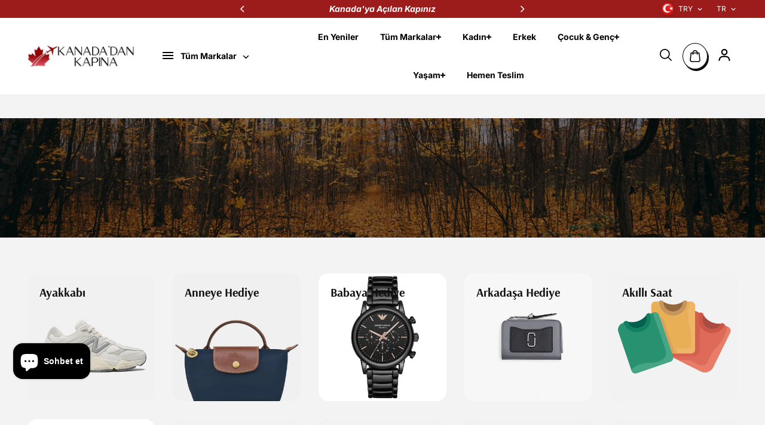

--- FILE ---
content_type: text/css
request_url: https://kanadadankapina.com/cdn/shop/t/78/assets/base.css?v=51290000031756288241756587586
body_size: 2157
content:
*,*:before,*:after{box-sizing:border-box;outline:0}*,:focus,:focus-visible,:hover{outline:0;scrollbar-width:thin;scrollbar-color:#ddd transparent;-webkit-tap-highlight-color:transparent}*::-webkit-scrollbar{background:transparent;width:3px;height:2px}*::-webkit-scrollbar-thumb{-webkit-box-shadow:inset 0 0 6px rgba(0,0,0,.3);background-color:#757575}deferred-media{display:block;width:100%;height:100%}deferred-media template{display:none}[disabled=true],button[disabled]{cursor:not-allowed}details>summary{cursor:pointer;list-style:none}select{cursor:pointer}details>summary::-webkit-details-marker{display:none}html{-moz-osx-font-smoothing:grayscale;-webkit-font-smoothing:antialiased;-webkit-text-size-adjust:100%;box-sizing:border-box;font-size:var(--text)}body{background:rgb(var(--background));color:rgb(var(--textColor));font-size:var(--text);font-family:var(--bodyFont);font-weight:var(--bodyFontWeight);line-height:var(--bodyFontLineHeight);font-style:var(--bodyFontStyle);margin:0;padding:0;word-break:break-word;scroll-behavior:smooth;-moz-osx-font-smoothing:grayscale;-webkit-font-smoothing:antialiased;font-kerning:normal}ul,ol{padding-left:1rem;margin:0;list-style:none;padding:0}.unstylish-list{list-style:none;margin:0;padding:0}.rte a{text-decoration:underline;color:inherit}.rte ul{list-style-type:disc;padding-left:1.2rem}.rte ol{list-style-type:decimal;padding-left:1.2rem}blockquote{border-left:1px solid;padding-left:1rem;color:rgb(var(--textColor))}a{text-decoration:none;color:rgb(var(--linkColor));cursor:pointer;transition:.2s ease}.text-underline{text-decoration:underline;text-underline-offset:3px;text-decoration-thickness:1px}.hyperlink{display:inline-block;text-decoration:underline;text-underline-offset:3px;text-decoration-thickness:1px}.cursor-pointer{cursor:pointer}.unstyled-list{list-style:none;margin:0;padding:0}.list-inline{display:inline-flex;flex-wrap:wrap}small,sub,sup{font-size:95%}iframe,img{max-width:100%}button,input[type=submit]{cursor:pointer}button{border:0;padding:0;color:rgb(var(--textColor))}input[type=email],input[type=number],input[type=password],input[type=search],input[type=text],select,textarea{-webkit-appearance:none;-moz-appearance:none;appearance:none}input::-webkit-outer-spin-button,input::-webkit-inner-spin-button{-webkit-appearance:none;margin:0}input[type=number]{-moz-appearance:textfield}button[disabled]{opacity:.5}.form-group{margin-bottom:18px}label{margin-bottom:8px;display:inline-block;color:rgb(var(--textColor))}textarea{resize:none;min-height:100px;overflow:auto}.form-control,input,textarea{display:block;width:100%;background-color:rgb(var(--inputBackground));border:1px solid rgb(var(--inputBorder));padding:12px 20px;min-height:56px;color:rgb(var(--inputColor));font-family:var(--bodyFont);line-height:1.2;font-size:var(--text);border-radius:var(--inputRadius)}.form-control::placeholder,input::placeholder{opacity:.7;position:relative}.form-control:focus-visible,select:focus-visible{outline:0;border-color:rgb(var(--textColor))!important}select{background-image:url(https://cdn.shopify.com/s/files/1/0741/5840/7959/files/Vector_56a74572-a993-4e25-881e-b64f3a69b936.png?v=1693215136);background-repeat:no-repeat;background-size:10px;background-position:center right 10px}body select{padding-right:27px!important;-webkit-appearance:none}address{font-style:normal}address p{margin-bottom:5px}table{border-spacing:0;border-collapse:collapse;width:100%;border:1px solid rgb(var(--borderColor))}table thead{border-bottom:1px solid rgb(var(--borderColor))}tr th,tr td{text-align:left;vertical-align:middle;white-space:nowrap;border:1px solid rgb(var(--borderColor));color:rgb(var(--textColor));padding:16px 20px}.table-responsive{width:100%;max-width:100%;overflow-x:auto}h1,h2,h3,h4,h5,h6{color:rgb(var(--headingColor));font-family:var(--headingFont);font-style:var(--headingFontStyle);font-weight:var(--headingFontWeight);line-height:var(--headingFontLineHeight);margin:0}.h0{font-size:var(--h0)}h1,.h1{font-size:var(--h1)}h2,.h2{font-size:var(--h2)}h3,.h3{font-size:var(--h3)}h4,.h4{font-size:var(--h4)}h5,.h5{font-size:var(--h5)}h6,.h6{font-size:var(--h6)}p{margin:0;color:rgb(var(--textColor));font-size:var(--text)}.heading-font{font-family:var(--headingFont);font-style:var(--headingFontStyle);font-weight:var(--headingFontWeight);line-height:var(--headingFontLineHeight)}.body-font{font-family:var(--bodyFont);font-style:var(--bodyFontStyle);font-weight:var(--bodyFontWeight)}.uppercase{text-transform:uppercase}.capitalize{text-transform:capitalize}.lowercase{text-transform:lowercase}.lowercase:first-letter{text-transform:uppercase}.text-left{text-align:left}.text-center{text-align:center}.text-right{text-align:right}.text-xsmall{font-size:var(--xsmallText)}.text-small{font-size:var(--smallText)}.text{font-size:var(--text)}.text-medium{font-size:var(--mediumText)}.text-large{font-size:var(--largeText)}.text-xlarge{font-size:var(--xlargeText)}.position-static{position:static!important}.position-relative{position:relative!important}.position-absolute{position:absolute!important}.position-fixed{position:fixed!important}.top-left{top:15px;left:30px}.top-center{top:15px;left:50%;transform:translate(-50%)}.top-right{top:15px;right:15px}.center-left{top:50%;left:30px;transform:translateY(-50%)}.center{top:50%;left:50%;transform:translate(-50%,-50%)}.center-right{top:50%;right:15px;transform:translateY(-50%)}.bottom-left{bottom:15px;left:30px}.bottom-center{bottom:15px;left:50%;transform:translate(-50%)}.bottom-right{bottom:15px;right:15px}.hidden{display:none!important}.visually-hidden{visibility:hidden!important}.d-none{display:none!important}.d-inline{display:inline!important}.d-inline-block{display:inline-block!important}.d-block{display:block!important}.d-table{display:table!important}.d-table-row{display:table-row!important}.d-table-cell{display:table-cell!important}.d-flex{display:-ms-flexbox!important;display:flex!important}.d-inline-flex{display:-ms-inline-flexbox!important;display:inline-flex!important}.justify-content-start{-ms-flex-pack:start;justify-content:flex-start}.justify-content-end{-ms-flex-pack:end;justify-content:flex-end}.justify-content-center{-ms-flex-pack:center;justify-content:center}.justify-content-between{-ms-flex-pack:justify;justify-content:space-between}.justify-content-around{-ms-flex-pack:distribute;justify-content:space-around}.align-items-start{-ms-flex-align:start;align-items:flex-start}.align-items-end{-ms-flex-align:end;align-items:flex-end}.align-items-center{-ms-flex-align:center;align-items:center}.error,.error *{color:rgb(var(--error))}.success,.success *{color:rgb(var(--success))}.form-message{padding:10px;background:rgb(var(--alternateBackground));display:block}.customer .form-message{background:rgb(var(--background))}.form-message.error{border-left:5px solid rgb(var(--error))}.form-message.success{border-left:5px solid rgb(var(--success))}.error,.success{margin:10px 0}.form-message-title{display:flex;align-items:center}.form-message-title svg{margin-right:10px}.container,.container-fluid,.container-sm,.container-xs,.container-md,.shopify-policy__container{width:100%;padding-right:15px;padding-left:15px;margin-right:auto;margin-left:auto}.row{display:-ms-flexbox;display:flex;-ms-flex-wrap:wrap;flex-wrap:wrap;margin-right:-10px;margin-left:-10px}.no-gutters{margin-right:0;margin-left:0}.no-gutters>.col,.no-gutters>[class*=col-]{padding-right:0;padding-left:0}.col,.col-1,.col-10,.col-11,.col-12,.col-2,.col-3,.col-4,.col-5,.col-6,.col-7,.col-8,.col-9,.col-auto,.col-lg,.col-lg-1,.col-lg-10,.col-lg-11,.col-lg-12,.col-lg-2,.col-lg-3,.col-lg-4,.col-lg-5,.col-lg-6,.col-lg-7,.col-lg-8,.col-lg-9,.col-lg-auto,.col-md,.col-md-1,.col-md-10,.col-md-11,.col-md-12,.col-md-2,.col-md-3,.col-md-4,.col-md-5,.col-md-6,.col-md-7,.col-md-8,.col-md-9,.col-md-auto,.col-sm,.col-sm-1,.col-sm-10,.col-sm-11,.col-sm-12,.col-sm-2,.col-sm-3,.col-sm-4,.col-sm-5,.col-sm-6,.col-sm-7,.col-sm-8,.col-sm-9,.col-sm-auto,.col-xl,.col-xl-1,.col-xl-10,.col-xl-11,.col-xl-12,.col-xl-2,.col-xl-3,.col-xl-4,.col-xl-5,.col-xl-6,.col-xl-7,.col-xl-8,.col-xl-9,.col-xl-auto{position:relative;width:100%;max-width:100%;padding-right:10px;padding-left:10px}.col{-ms-flex-preferred-size:0;flex-basis:0;-ms-flex-positive:1;flex-grow:1;max-width:100%}.col-auto{-ms-flex:0 0 auto;flex:0 0 auto;width:auto;max-width:100%}.col-1{-ms-flex:0 0 8.333333%;flex:0 0 8.333333%;max-width:8.333333%}.col-2{-ms-flex:0 0 16.666667%;flex:0 0 16.666667%;max-width:16.666667%}.col-3{-ms-flex:0 0 25%;flex:0 0 25%;max-width:25%}.col-4{-ms-flex:0 0 33.333333%;flex:0 0 33.333333%;max-width:33.333333%}.col-5{-ms-flex:0 0 41.666667%;flex:0 0 41.666667%;max-width:41.666667%}.col-6{-ms-flex:0 0 50%;flex:0 0 50%;max-width:50%}.col-7{-ms-flex:0 0 58.333333%;flex:0 0 58.333333%;max-width:58.333333%}.col-8{-ms-flex:0 0 66.666667%;flex:0 0 66.666667%;max-width:66.666667%}.col-9{-ms-flex:0 0 75%;flex:0 0 75%;max-width:75%}.col-10{-ms-flex:0 0 83.333333%;flex:0 0 83.333333%;max-width:83.333333%}.col-11{-ms-flex:0 0 91.666667%;flex:0 0 91.666667%;max-width:91.666667%}.col-12{-ms-flex:0 0 100%;flex:0 0 100%;max-width:100%}html.js .js-hidden{display:none!important}.p-0{padding:0!important}@media (min-width: 576px){.col-sm{-ms-flex-preferred-size:0;flex-basis:0;-ms-flex-positive:1;flex-grow:1;max-width:100%}.col-sm-auto{-ms-flex:0 0 auto;flex:0 0 auto;width:auto;max-width:100%}.col-sm-1{-ms-flex:0 0 8.333333%;flex:0 0 8.333333%;max-width:8.333333%}.col-sm-2{-ms-flex:0 0 16.666667%;flex:0 0 16.666667%;max-width:16.666667%}.col-sm-3{-ms-flex:0 0 25%;flex:0 0 25%;max-width:25%}.col-sm-4{-ms-flex:0 0 33.333333%;flex:0 0 33.333333%;max-width:33.333333%}.col-sm-5{-ms-flex:0 0 41.666667%;flex:0 0 41.666667%;max-width:41.666667%}.col-sm-6{-ms-flex:0 0 50%;flex:0 0 50%;max-width:50%}.col-sm-7{-ms-flex:0 0 58.333333%;flex:0 0 58.333333%;max-width:58.333333%}.col-sm-8{-ms-flex:0 0 66.666667%;flex:0 0 66.666667%;max-width:66.666667%}.col-sm-9{-ms-flex:0 0 75%;flex:0 0 75%;max-width:75%}.col-sm-10{-ms-flex:0 0 83.333333%;flex:0 0 83.333333%;max-width:83.333333%}.col-sm-11{-ms-flex:0 0 91.666667%;flex:0 0 91.666667%;max-width:91.666667%}.col-sm-12{-ms-flex:0 0 100%;flex:0 0 100%;max-width:100%}.d-sm-none{display:none!important}.d-sm-inline{display:inline!important}.d-sm-inline-block{display:inline-block!important}.d-sm-block{display:block!important}.d-sm-table{display:table!important}.d-sm-table-row{display:table-row!important}.d-sm-table-cell{display:table-cell!important}.d-sm-flex{display:-ms-flexbox!important;display:flex!important}.d-sm-inline-flex{display:-ms-inline-flexbox!important;display:inline-flex!important}}@media (min-width: 768px){.col-md{-ms-flex-preferred-size:0;flex-basis:0;-ms-flex-positive:1;flex-grow:1;max-width:100%}.col-md-auto{-ms-flex:0 0 auto;flex:0 0 auto;width:auto;max-width:100%}.col-md-1{-ms-flex:0 0 8.333333%;flex:0 0 8.333333%;max-width:8.333333%}.col-md-2{-ms-flex:0 0 16.666667%;flex:0 0 16.666667%;max-width:16.666667%}.col-md-3{-ms-flex:0 0 25%;flex:0 0 25%;max-width:25%}.col-md-4{-ms-flex:0 0 33.333333%;flex:0 0 33.333333%;max-width:33.333333%}.col-md-5{-ms-flex:0 0 41.666667%;flex:0 0 41.666667%;max-width:41.666667%}.col-md-6{-ms-flex:0 0 50%;flex:0 0 50%;max-width:50%}.col-md-7{-ms-flex:0 0 58.333333%;flex:0 0 58.333333%;max-width:58.333333%}.col-md-8{-ms-flex:0 0 66.666667%;flex:0 0 66.666667%;max-width:66.666667%}.col-md-9{-ms-flex:0 0 75%;flex:0 0 75%;max-width:75%}.col-md-10{-ms-flex:0 0 83.333333%;flex:0 0 83.333333%;max-width:83.333333%}.col-md-11{-ms-flex:0 0 91.666667%;flex:0 0 91.666667%;max-width:91.666667%}.col-md-12{-ms-flex:0 0 100%;flex:0 0 100%;max-width:100%}.d-text-left{text-align:left}.d-text-center{text-align:center}.d-text-right{text-align:right}.d-top-left{top:15px;left:15px}.d-top-center{top:15px;left:50%;transform:translate(-50%)}.d-top-right{top:15px;right:15px}.d-center-left{top:50%;left:15px;transform:translateY(-50%)}.d-center{top:50%;left:50%;transform:translate(-50%,-50%)}.d-center-right{top:50%;right:15px;transform:translateY(-50%)}.d-bottom-left{bottom:15px;left:15px}.d-bottom-center{bottom:15px;left:50%;transform:translate(-50%)}.d-bottom-right{bottom:15px;right:15px}.d-md-none{display:none!important}.d-md-inline{display:inline!important}.d-md-inline-block{display:inline-block!important}.d-md-block{display:block!important}.d-md-table{display:table!important}.d-md-table-row{display:table-row!important}.d-md-table-cell{display:table-cell!important}.d-md-flex{display:-ms-flexbox!important;display:flex!important}.d-md-inline-flex{display:-ms-inline-flexbox!important;display:inline-flex!important}.container,.container-fluid,.container-sm,.container-xs,.container-md,.shopify-policy__container{padding-right:20px;padding-left:20px}.container,.container-sm,.container-xs,.container-md,.shopify-policy__container{max-width:96%}}@media (min-width: 992px){.col-lg{-ms-flex-preferred-size:0;flex-basis:0;-ms-flex-positive:1;flex-grow:1;max-width:100%}.col-lg-auto{-ms-flex:0 0 auto;flex:0 0 auto;width:auto;max-width:100%}.col-lg-1{-ms-flex:0 0 8.333333%;flex:0 0 8.333333%;max-width:8.333333%}.col-lg-2{-ms-flex:0 0 16.666667%;flex:0 0 16.666667%;max-width:16.666667%}.col-lg-3{-ms-flex:0 0 25%;flex:0 0 25%;max-width:25%}.col-lg-4{-ms-flex:0 0 33.333333%;flex:0 0 33.333333%;max-width:33.333333%}.col-lg-5{-ms-flex:0 0 41.666667%;flex:0 0 41.666667%;max-width:41.666667%}.col-lg-6{-ms-flex:0 0 50%;flex:0 0 50%;max-width:50%}.col-lg-7{-ms-flex:0 0 58.333333%;flex:0 0 58.333333%;max-width:58.333333%}.col-lg-8{-ms-flex:0 0 66.666667%;flex:0 0 66.666667%;max-width:66.666667%}.col-lg-9{-ms-flex:0 0 75%;flex:0 0 75%;max-width:75%}.col-lg-10{-ms-flex:0 0 83.333333%;flex:0 0 83.333333%;max-width:83.333333%}.col-lg-11{-ms-flex:0 0 91.666667%;flex:0 0 91.666667%;max-width:91.666667%}.d-lg-none{display:none!important}.d-lg-inline{display:inline!important}.d-lg-inline-block{display:inline-block!important}.d-lg-block{display:block!important}.d-lg-table{display:table!important}.d-lg-table-row{display:table-row!important}.d-lg-table-cell{display:table-cell!important}.d-lg-flex{display:-ms-flexbox!important;display:flex!important}.d-lg-inline-flex{display:-ms-inline-flexbox!important;display:inline-flex!important}}@media (min-width: 1025px){*:focus-visible,.toggle-checkbox:focus-visible+label{outline:2px solid #757575;outline-offset:2px;transition:unset!important;z-index:1}.skip-to-content-link:focus-visible{z-index:99!important;width:auto;height:auto;clip:auto}.focus-inside:focus-visible{outline-offset:-2px}.input-md{min-height:54px}.input-lg{min-height:60px}}@media (min-width: 1200px){.col-xl{-ms-flex-preferred-size:0;flex-basis:0;-ms-flex-positive:1;flex-grow:1;max-width:100%}.col-xl-1{-ms-flex:0 0 8.333333%;flex:0 0 8.333333%;max-width:8.333333%}.col-xl-2{-ms-flex:0 0 16.666667%;flex:0 0 16.666667%;max-width:16.666667%}.col-xl-3{-ms-flex:0 0 25%;flex:0 0 25%;max-width:25%}.col-xl-4{-ms-flex:0 0 33.333333%;flex:0 0 33.333333%;max-width:33.333333%}.col-xl-5{-ms-flex:0 0 41.666667%;flex:0 0 41.666667%;max-width:41.666667%}.col-xl-6{-ms-flex:0 0 50%;flex:0 0 50%;max-width:50%}.col-xl-7{-ms-flex:0 0 58.333333%;flex:0 0 58.333333%;max-width:58.333333%}.col-xl-8{-ms-flex:0 0 66.666667%;flex:0 0 66.666667%;max-width:66.666667%}.col-xl-9{-ms-flex:0 0 75%;flex:0 0 75%;max-width:75%}.col-xl-10{-ms-flex:0 0 83.333333%;flex:0 0 83.333333%;max-width:83.333333%}.col-xl-11{-ms-flex:0 0 91.666667%;flex:0 0 91.666667%;max-width:91.666667%}.col-xl-12{-ms-flex:0 0 100%;flex:0 0 100%;max-width:100%}.d-xl-none{display:none!important}.d-xl-inline{display:inline!important}.d-xl-inline-block{display:inline-block!important}.d-xl-block{display:block!important}.d-xl-table{display:table!important}.d-xl-table-row{display:table-row!important}.d-xl-table-cell{display:table-cell!important}.d-xl-flex{display:-ms-flexbox!important;display:flex!important}.d-xl-inline-flex{display:-ms-inline-flexbox!important;display:inline-flex!important}.container-xs{max-width:1200px}}@media (min-width: 1441px){.container,.shopify-policy__container{max-width:1680px}.input-md{min-height:60px}.input-lg{min-height:70px}.container-sm{max-width:1400px}.container-md{max-width:1550px}}@media (min-width: 1700px){.container{max-width:1830px}}@media (max-width: 767px){*::-webkit-scrollbar{display:block}.m-text-left{text-align:left}.m-text-center{text-align:center}.m-text-right{text-align:right}.m-top-left{top:15px;left:15px}.m-top-center{top:15px;left:50%;transform:translate(-50%)}.m-top-right{top:15px;right:15px}.m-center-left{top:50%;left:15px;transform:translateY(-50%)}.m-center{top:50%;left:50%;transform:translate(-50%,-50%)}.m-center-right{top:50%;right:15px;transform:translateY(-50%)}.m-bottom-left{bottom:15px;left:15px}.m-bottom-center{bottom:15px;left:50%;transform:translate(-50%)}.m-bottom-right{bottom:15px;right:15px}input,select,textarea{font-size:16px!important}.form-control,input,textarea{padding:12px 16px;min-height:44px}}
/*# sourceMappingURL=/cdn/shop/t/78/assets/base.css.map?v=51290000031756288241756587586 */


--- FILE ---
content_type: text/css
request_url: https://kanadadankapina.com/cdn/shop/t/78/assets/announcement.css?v=179069657580920507861756587585
body_size: 586
content:
.announcement-bar{background:var(--announcementBarBg);position:relative;z-index:55}header+.announcement-bar{z-index:4}.announcement-bar-left{display:none}.announcement-bar-left .social-icons-link{border:0}.announcement-bar-left .social-icons-list{gap:5px}.announcement-bar-message{color:var(--announcementText);font-size:var(--text)}.announcement-bar-message a{color:var(--linkColor);font-size:var(--text)}.announcement-bar-box{display:flex;flex-wrap:wrap;justify-content:center;align-items:center;row-gap:6px;padding:8px 4px}.announcement-btn{background:var(--announcementBarToggleBg);color:var(--announcementBarToggleColor);font-size:var(--xsmallText);text-transform:uppercase;padding:3px 5px 3px 10px;border-radius:80px;display:flex;align-items:center;margin-left:17px}.announcement-btn svg{margin-left:14px}.announcement-btn svg circle{fill:var(--announcementBarToggleColor)}.announcement-btn svg path{fill:var(--announcementBarToggleBg)}.announcement-btn.active svg .vertical{opacity:0}.announcement-bar-box .icon-left{margin-right:35px}.announcement-bar-box .icon-right{margin-left:35px}.announcement-dropdown{position:absolute;background:rgb(var(--alternateBackground));left:0;right:0;top:var(--announcementHeight);z-index:9;padding:45px 20px;box-shadow:0 0 10px #0000002e}.announcement-new-arrival-product-content .off-text{color:rgba(var(--line-color));margin-bottom:10px;display:block;width:100%}.announcement-new-arrival-product-content .desc{margin-top:15px;width:100%}.announcement-new-arrival-product-content .desc p,.announcement-new-arrival-product-content .desc li{margin-bottom:5px}.announcement-new-arrival-product-content .button{margin-top:15px}.announcement-dropdown-wrapper{max-width:926px;margin:0 auto}.announcement-new-arrival-product-content{height:100%;display:flex;flex-wrap:wrap;align-content:center;align-items:center;padding-left:35px}.announcement-new-arrival-product-content.text-right{justify-content:right}.announcement-new-arrival-product-content.text-center{justify-content:center}.announcement-bar-box{width:100%}.announcement-bar-wrapper{max-width:500px;margin:0 auto;width:100%;position:relative}.announcement-new-arrival-product-image{height:100%;border-radius:var(--imageRadius);overflow:hidden}.announcement-bar-wrapper .flickity-button{background:transparent;width:auto;height:auto;color:var(--announcementText);border:0;box-shadow:none}.announcement-bar-message a:hover{color:var(--linkHoverColor)}.announcement-bar-wrapper:not(.flickity-enabled) .announcement-bar-box{flex:0 0 100%}.announcement-bar-wrapper:not(.flickity-enabled){display:flex;overflow:hidden}.header-top-wrap .localization-form{justify-content:end;align-items:unset}.announcement-bar-right{display:none}.announcement-bar-right *{color:rgb(var(--announcementtextRight))}.announcement-bar-right .custom-select{padding:0}.announcement-bar-right a{color:var(--linkcolorRight)}.announcement-bar-right a:hover{color:var(--linkhovercolorRight)}.announcement-bar-right .custom-select-content{background:var(--announcementBarBg);color:var(--announcementText);top:100%}.announcement-bar-right .custom-select-content *{color:var(--announcementText)}.announcement-bar-right-content{display:flex;gap:30px;justify-content:flex-end;align-items:center;height:100%}.announcement-bar-right-content>li+li{position:relative;padding-left:30px}.announcement-bar-right-content>li+li:after{position:absolute;content:"";width:1px;height:60%;top:20%;left:0;background:rgb(var(--announcementtextRight));opacity:.4}body.announcement-open{position:relative}body.announcement-open:after{position:fixed;content:"";width:100%;height:100%;background:#0000004d;left:0;top:0;z-index:3;-webkit-backdrop-filter:blur(21px);backdrop-filter:blur(21px)}.announcement-dropdown{max-height:0;opacity:0;visibility:hidden;transition:all .3s ease;clip-path:polygon(0 0,100% 0,100% 0%,0 0%)}.announcement-dropdown.show{max-height:90vh;overflow-y:auto;opacity:1;visibility:visible;clip-path:polygon(0 0,100% 0,100% calc(100% + 15px),0 calc(100% + 15px))}@media screen and (min-width:992px){.announcement-bar-left{display:block}.announcement-bar-left .social-icons-list .social-icons-item{color:var(--announcementText)}.announcement-bar-right ul li a p{text-transform:uppercase;font-weight:var(--headingFontWeight);font-size:var(--smallText)}.announcement-bar-right .custom-select-button{font-size:var(--smallText)}.announcement-bar-right{display:block;position:absolute;right:0;background-color:var(--announcementbgRight);padding:0 45px 0 10px;height:100%;z-index:1}.announcement-bar-right:before{position:absolute;content:"";top:0;bottom:0;right:99%;width:10%;height:100%;background-color:var(--announcementbgRight);clip-path:polygon(45% 0,100% 0%,100% 99%,0% 100%);z-index:0}.header-top-wrap{display:grid;grid-template-columns:auto 1fr;align-items:center;justify-content:space-between}}@media screen and (min-width:1441px){.announcement-bar-right{padding:0 60px 0 10px}}@media screen and (min-width:1599px){.header-top-wrap{grid-template-columns:auto 1fr}.left-right-content:before{width:21%}}@media screen and (max-width:1440px){.announcement-bar-right-content{gap:16px}.announcement-bar-right-content>li+li{padding-left:16px}.announcement-bar-right .localization-form .shopify-localization-form+.shopify-localization-form{margin-left:16px}}@media (max-width:1199px){.announcement-bar-wrapper{max-width:400px}}@media screen and (max-width:767px){.announcement-new-arrival-product-content{padding-left:0;padding-top:20px}.announcement-btn{margin-left:8px}}@media screen and (max-width:575px){.announcement-bar-wrapper .flickity-prev-next-button.previous{left:-10px}.announcement-bar-wrapper .flickity-prev-next-button.next{right:-10px}}
/*# sourceMappingURL=/cdn/shop/t/78/assets/announcement.css.map?v=179069657580920507861756587585 */


--- FILE ---
content_type: text/css
request_url: https://kanadadankapina.com/cdn/shop/t/78/assets/search.css?v=24251963614733246411756587609
body_size: 116
content:
.searchbar-container{--sidebar-minwidth: 300px}.searchbar-main-box{background:rgb(var(--alternateBackground));height:auto;padding:40px 0}.search-title{padding-bottom:20px}.search-input-box .searchbar-input{border:0;border-bottom:1px solid rgb(var(--borderColor));border-radius:0}.search-input-box .searchbar-input{border:0;border-bottom:1px solid rgb(var(--borderColor));border-radius:0;padding:12px 90px 12px 32px}.search-input-box form{position:relative}.seachbar-button{position:absolute;top:0;height:100%;background:0;left:0;display:flex;align-items:center;justify-content:center;opacity:.3;transition:.4s ease-out}.search-close{position:absolute;top:50%;transform:translateY(-50%);right:0;width:20px;height:20px;display:flex;align-items:center;justify-content:center;background:rgb(var(--background));border-radius:3px}.search-close svg{transition:.4s ease;fill:currentColor;width:10px}.search-input-box{position:relative}.search-clear{position:absolute;top:50%;right:40px;transform:translateY(-50%)}.search-input-box .search-input{border:0;border-bottom:1px solid rgb(var(--borderColor));border-radius:0;padding:10px 0 10px 30px;background:transparent}.searchbar-bottom-text{padding-top:20px;text-align:center}.page-item-title{width:100%;height:100%;min-height:250px;background:rgb(var(--alternateBackground));display:flex;align-items:center;justify-content:center;border-radius:var(--imageRadius);position:relative;text-align:center}.searchbar-container .product-card-wrapper [data-collection-products]{row-gap:20px}.searchbar-container .product-card-wrapper [data-collection-products] .product-card-item{margin-bottom:0}.page-item-title .item-title{position:absolute;top:15px;left:15px;background:rgb(var(--background));padding:4px 15px;border-radius:6px}.search-drawer-content-main{height:100%}.search-drawer-content{display:grid;grid-template-rows:auto 1fr;height:100%;overflow:hidden;border-radius:var(--cardRadius);background:rgb(var(--background))}.search-drawer-content-header,.predictive-search-suggestion-wrapper,.predictive-search-results{padding:20px}.search-drawer-content-header{position:sticky;top:0;left:0;background:rgb(var(--background));padding-bottom:0!important}.search-drawer-heading{padding-bottom:20px}.search-drawer-content-body{height:100%;overflow:hidden}.search-drawer-content-body .predictive-search-suggestion-wrapper{height:100%;overflow-y:auto;overflow-x:hidden}.predictive-search-tabs .tabs{padding:10px 8px;overflow:auto;width:100%}.search-drawer-content .predective-search-box{background:rgb(var(--inputBackground))}.search-drawer-content .predective-search-box.search_border_enabled{border:2px solid rgb(var(--borderColor))}.search-drawer-content .search__button,.search-drawer-content .predective-search-box input,.search-drawer-content .predective-search-box input::placeholder{color:rgb(var(--textColor))}.search-drawer-content .search__speech{color:rgb(var(--textColor));background:transparent}.predictive-search-results{height:100%;display:flex;flex-direction:column;overflow:auto}.search-drawer-content-body .loader{height:100%;width:100%;display:flex;align-items:center;justify-content:center}.product-vertical .search-product-card{display:block;border:0}.product-vertical .search-product-card.product-border-enabled{border:1px solid rgb(var(--productBorder))}.search-drawer-content .search-article-list,.search-drawer-content .search-collection-list,.search-drawer-content .search-pages-list{grid-template-columns:repeat(2,1fr)}.product-vertical .search-product-img{min-width:100%;max-width:100%;margin:0;display:flex}.product-vertical .search-product-info{padding-top:10px}.search-drawer-open .announcement-bar+header{z-index:56}@media (min-width:768px){.search-drawer-content-header,.predictive-search-suggestion-wrapper,.predictive-search-results{padding:20px 30px}}@media (min-width:1200px){.search-drawer-content-header,.predictive-search-suggestion-wrapper,.predictive-search-results{padding:25px 40px}}
/*# sourceMappingURL=/cdn/shop/t/78/assets/search.css.map?v=24251963614733246411756587609 */


--- FILE ---
content_type: text/css
request_url: https://kanadadankapina.com/cdn/shop/t/78/assets/main-list-collection.css?v=21823726016204626811756587600
body_size: -30
content:
.collections-list{overflow:hidden}.collection-list{display:grid;grid-template-columns:repeat(2,1fr);gap:30px}.collection-list-item{position:relative}.collection-img{border-radius:var(--imageRadius);overflow:hidden;position:relative;width:100%;background:rgb(var(--background));display:flex;align-items:center;justify-content:center}.collection-info{padding-top:10px}.collection-title{color:rgb(var(--headingColor))}.page-banner+.collections-container{padding-top:30px}.collection-list.slider-active.flickity-enabled{display:block}.collection-list.slider-active.flickity-enabled .flickity-viewport{overflow:visible}.collection-list.slider-active .flickity-slider{margin:0 -15px}.collection-list.slider-active .collection-list-item{width:22%;flex:0 0 22%;padding:0 15px}.collection-info.text-above-image{position:absolute;top:0;left:0;right:0;padding:20px;width:100%;height:100%;overflow:auto;pointer-events:none}.collection-list.slider-active .collection-info.text-above-image{padding-left:40px;padding-right:40px}.collection-info-title{color:rgb(var(--headingColor));position:relative;pointer-events:all}.collection-info-title:after{content:"";background:rgb(var(--headingColor));width:0;height:1px;position:absolute;left:0;bottom:-3px;transition:.5s ease}.collection-list.slider-active.flickity-enabled .flickity-button{top:-42px;right:0;left:auto}.collection-list.slider-active.flickity-enabled .flickity-button.previous{right:calc(var(--sliderArrowWidth) + 15px)}.collection-list.slider-active.flickity-enabled .flickity-button[disabled]{opacity:.3}.product-text-block{background:linear-gradient(135deg,#f9f9f9,#fff);border-left:6px solid var(--customTextColor, #A61414);padding:16px 20px;margin:30px 0;font-size:12px;font-weight:300;color:var(--customTextColor, #A61414);border-radius:8px;box-shadow:0 3px 5px #0000000d;transition:all .5s ease}@media screen and (min-width:768px){.page-banner+.collections-container{padding-top:60px}.collection-list{grid-template-columns:repeat(3,1fr)}}@media screen and (min-width:992px){.collection-list{grid-template-columns:repeat(4,1fr)}}@media screen and (min-width:1025px){.collection-list-item:hover :after{width:100%}}@media screen and (min-width:1200px){.collection-list{grid-template-columns:repeat(5,1fr)}}@media screen and (max-width:1199px){.collection-list.slider-active .collection-list-item{width:32%;flex:0 0 22%}}@media screen and (max-width:767px){.collection-list{gap:15px}.collection-list.slider-active .collection-list-item{width:70%;flex:0 0 70%;padding:0 10px}.collection-list.slider-active.flickity-enabled .flickity-button{top:-24px}.product-text-block{background:linear-gradient(135deg,#f9f9f9,#fff);border-left:6px solid var(--customTextColor, #A61414);padding:16px 20px;margin:30px 0;font-size:12px;font-weight:300;color:var(--customTextColor, #A61414);border-radius:8px;box-shadow:0 3px 5px #0000000d;transition:all .5s ease}}
/*# sourceMappingURL=/cdn/shop/t/78/assets/main-list-collection.css.map?v=21823726016204626811756587600 */
